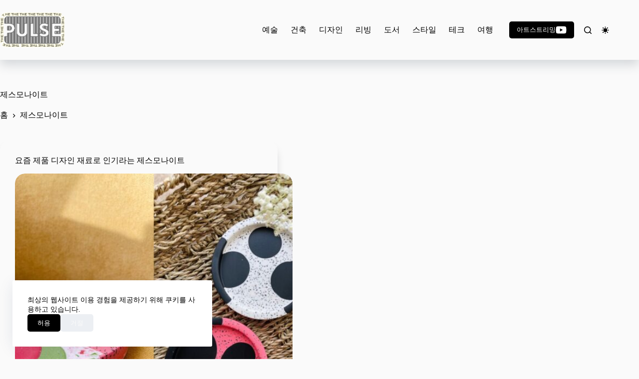

--- FILE ---
content_type: text/html; charset=UTF-8
request_url: https://thepulse.kr/tag/%EC%A0%9C%EC%8A%A4%EB%AA%A8%EB%82%98%EC%9D%B4%ED%8A%B8/
body_size: 19925
content:
<!doctype html>
<html lang="ko-KR" data-color-mode="light">
<head>
	
	<meta charset="UTF-8">
	<meta name="viewport" content="width=device-width, initial-scale=1, maximum-scale=5, viewport-fit=cover">
	<link rel="profile" href="https://gmpg.org/xfn/11">

	<meta name='robots' content='index, follow, max-image-preview:large, max-snippet:-1, max-video-preview:-1' />
	<style>img:is([sizes="auto" i], [sizes^="auto," i]) { contain-intrinsic-size: 3000px 1500px }</style>
	
	<!-- This site is optimized with the Yoast SEO Premium plugin v25.4 (Yoast SEO v25.4) - https://yoast.com/wordpress/plugins/seo/ -->
	<title>제스모나이트 - The Pulse Magazine | 더펄스 매거진</title>
	<link rel="canonical" href="https://thepulse.kr/tag/제스모나이트/" />
	<meta property="og:locale" content="ko_KR" />
	<meta property="og:type" content="article" />
	<meta property="og:title" content="제스모나이트 Archives" />
	<meta property="og:url" content="https://thepulse.kr/tag/제스모나이트/" />
	<meta property="og:site_name" content="The Pulse Magazine | 더펄스 매거진" />
	<meta name="twitter:card" content="summary_large_image" />
	<script type="application/ld+json" class="yoast-schema-graph">{"@context":"https://schema.org","@graph":[{"@type":"CollectionPage","@id":"https://thepulse.kr/tag/%ec%a0%9c%ec%8a%a4%eb%aa%a8%eb%82%98%ec%9d%b4%ed%8a%b8/","url":"https://thepulse.kr/tag/%ec%a0%9c%ec%8a%a4%eb%aa%a8%eb%82%98%ec%9d%b4%ed%8a%b8/","name":"제스모나이트 - The Pulse Magazine | 더펄스 매거진","isPartOf":{"@id":"https://www.thepulse.kr/#website"},"primaryImageOfPage":{"@id":"https://thepulse.kr/tag/%ec%a0%9c%ec%8a%a4%eb%aa%a8%eb%82%98%ec%9d%b4%ed%8a%b8/#primaryimage"},"image":{"@id":"https://thepulse.kr/tag/%ec%a0%9c%ec%8a%a4%eb%aa%a8%eb%82%98%ec%9d%b4%ed%8a%b8/#primaryimage"},"thumbnailUrl":"https://thepulse.kr/wp-content/uploads/2024/04/00-jesmonite.jpg","breadcrumb":{"@id":"https://thepulse.kr/tag/%ec%a0%9c%ec%8a%a4%eb%aa%a8%eb%82%98%ec%9d%b4%ed%8a%b8/#breadcrumb"},"inLanguage":"ko-KR"},{"@type":"ImageObject","inLanguage":"ko-KR","@id":"https://thepulse.kr/tag/%ec%a0%9c%ec%8a%a4%eb%aa%a8%eb%82%98%ec%9d%b4%ed%8a%b8/#primaryimage","url":"https://thepulse.kr/wp-content/uploads/2024/04/00-jesmonite.jpg","contentUrl":"https://thepulse.kr/wp-content/uploads/2024/04/00-jesmonite.jpg","width":1280,"height":850},{"@type":"BreadcrumbList","@id":"https://thepulse.kr/tag/%ec%a0%9c%ec%8a%a4%eb%aa%a8%eb%82%98%ec%9d%b4%ed%8a%b8/#breadcrumb","itemListElement":[{"@type":"ListItem","position":1,"name":"Home","item":"https://thepulse.kr/"},{"@type":"ListItem","position":2,"name":"제스모나이트"}]},{"@type":"WebSite","@id":"https://www.thepulse.kr/#website","url":"https://www.thepulse.kr/","name":"더 펄스 매거진","description":"Your Artful Lifestyle Guide By ARTLAMP","publisher":{"@id":"https://www.thepulse.kr/#organization"},"alternateName":"The Pulse Magazine by ARTLAMP","potentialAction":[{"@type":"SearchAction","target":{"@type":"EntryPoint","urlTemplate":"https://www.thepulse.kr/?s={search_term_string}"},"query-input":{"@type":"PropertyValueSpecification","valueRequired":true,"valueName":"search_term_string"}}],"inLanguage":"ko-KR"},{"@type":"Organization","@id":"https://www.thepulse.kr/#organization","name":"더 펄스 매거진 By ARTLAMP","alternateName":"The Pulse Magazine by ARTLAMP","url":"https://www.thepulse.kr/","logo":{"@type":"ImageObject","inLanguage":"ko-KR","@id":"https://www.thepulse.kr/#/schema/logo/image/","url":"https://mliu1wm3ctti.i.optimole.com/w:572/h:308/q:mauto/process:25072/id:253eb7cccab20f336f938dd59f53f169/https://thepulse.kr/pulse_logo.png","contentUrl":"https://mliu1wm3ctti.i.optimole.com/w:572/h:308/q:mauto/process:25072/id:253eb7cccab20f336f938dd59f53f169/https://thepulse.kr/pulse_logo.png","width":572,"height":308,"caption":"더 펄스 매거진 By ARTLAMP"},"image":{"@id":"https://www.thepulse.kr/#/schema/logo/image/"},"sameAs":["http://instagram.com/artlamp_org/"]}]}</script>
	<!-- / Yoast SEO Premium plugin. -->


<link rel='dns-prefetch' href='//www.googletagmanager.com' />
<link rel='dns-prefetch' href='//fonts.googleapis.com' />
<link rel='dns-prefetch' href='//pagead2.googlesyndication.com' />
<link rel="alternate" type="application/rss+xml" title="The Pulse Magazine | 더펄스 매거진 &raquo; 피드" href="https://thepulse.kr/feed/" />
<link rel="alternate" type="application/rss+xml" title="The Pulse Magazine | 더펄스 매거진 &raquo; 댓글 피드" href="https://thepulse.kr/comments/feed/" />
<link rel="alternate" type="application/rss+xml" title="The Pulse Magazine | 더펄스 매거진 &raquo; 제스모나이트 태그 피드" href="https://thepulse.kr/tag/%ec%a0%9c%ec%8a%a4%eb%aa%a8%eb%82%98%ec%9d%b4%ed%8a%b8/feed/" />

<link rel='stylesheet' id='wp-block-library-css' href='https://thepulse.kr/wp-includes/css/dist/block-library/style.min.css?ver=6.8.3' media='all' />
<style id='global-styles-inline-css'>
:root{--wp--preset--aspect-ratio--square: 1;--wp--preset--aspect-ratio--4-3: 4/3;--wp--preset--aspect-ratio--3-4: 3/4;--wp--preset--aspect-ratio--3-2: 3/2;--wp--preset--aspect-ratio--2-3: 2/3;--wp--preset--aspect-ratio--16-9: 16/9;--wp--preset--aspect-ratio--9-16: 9/16;--wp--preset--color--black: #000000;--wp--preset--color--cyan-bluish-gray: #abb8c3;--wp--preset--color--white: #ffffff;--wp--preset--color--pale-pink: #f78da7;--wp--preset--color--vivid-red: #cf2e2e;--wp--preset--color--luminous-vivid-orange: #ff6900;--wp--preset--color--luminous-vivid-amber: #fcb900;--wp--preset--color--light-green-cyan: #7bdcb5;--wp--preset--color--vivid-green-cyan: #00d084;--wp--preset--color--pale-cyan-blue: #8ed1fc;--wp--preset--color--vivid-cyan-blue: #0693e3;--wp--preset--color--vivid-purple: #9b51e0;--wp--preset--color--palette-color-1: var(--theme-palette-color-1, #000000);--wp--preset--color--palette-color-2: var(--theme-palette-color-2, #ffffff);--wp--preset--color--palette-color-3: var(--theme-palette-color-3, #fafafa);--wp--preset--color--palette-color-4: var(--theme-palette-color-4, #ffffff);--wp--preset--color--palette-color-5: var(--theme-palette-color-5, #ffffff);--wp--preset--color--palette-color-6: var(--theme-palette-color-6, #ffffff);--wp--preset--color--palette-color-7: var(--theme-palette-color-7, #ffffff);--wp--preset--color--palette-color-8: var(--theme-palette-color-8, #ffffff);--wp--preset--gradient--vivid-cyan-blue-to-vivid-purple: linear-gradient(135deg,rgba(6,147,227,1) 0%,rgb(155,81,224) 100%);--wp--preset--gradient--light-green-cyan-to-vivid-green-cyan: linear-gradient(135deg,rgb(122,220,180) 0%,rgb(0,208,130) 100%);--wp--preset--gradient--luminous-vivid-amber-to-luminous-vivid-orange: linear-gradient(135deg,rgba(252,185,0,1) 0%,rgba(255,105,0,1) 100%);--wp--preset--gradient--luminous-vivid-orange-to-vivid-red: linear-gradient(135deg,rgba(255,105,0,1) 0%,rgb(207,46,46) 100%);--wp--preset--gradient--very-light-gray-to-cyan-bluish-gray: linear-gradient(135deg,rgb(238,238,238) 0%,rgb(169,184,195) 100%);--wp--preset--gradient--cool-to-warm-spectrum: linear-gradient(135deg,rgb(74,234,220) 0%,rgb(151,120,209) 20%,rgb(207,42,186) 40%,rgb(238,44,130) 60%,rgb(251,105,98) 80%,rgb(254,248,76) 100%);--wp--preset--gradient--blush-light-purple: linear-gradient(135deg,rgb(255,206,236) 0%,rgb(152,150,240) 100%);--wp--preset--gradient--blush-bordeaux: linear-gradient(135deg,rgb(254,205,165) 0%,rgb(254,45,45) 50%,rgb(107,0,62) 100%);--wp--preset--gradient--luminous-dusk: linear-gradient(135deg,rgb(255,203,112) 0%,rgb(199,81,192) 50%,rgb(65,88,208) 100%);--wp--preset--gradient--pale-ocean: linear-gradient(135deg,rgb(255,245,203) 0%,rgb(182,227,212) 50%,rgb(51,167,181) 100%);--wp--preset--gradient--electric-grass: linear-gradient(135deg,rgb(202,248,128) 0%,rgb(113,206,126) 100%);--wp--preset--gradient--midnight: linear-gradient(135deg,rgb(2,3,129) 0%,rgb(40,116,252) 100%);--wp--preset--gradient--juicy-peach: linear-gradient(to right, #ffecd2 0%, #fcb69f 100%);--wp--preset--gradient--young-passion: linear-gradient(to right, #ff8177 0%, #ff867a 0%, #ff8c7f 21%, #f99185 52%, #cf556c 78%, #b12a5b 100%);--wp--preset--gradient--true-sunset: linear-gradient(to right, #fa709a 0%, #fee140 100%);--wp--preset--gradient--morpheus-den: linear-gradient(to top, #30cfd0 0%, #330867 100%);--wp--preset--gradient--plum-plate: linear-gradient(135deg, #667eea 0%, #764ba2 100%);--wp--preset--gradient--aqua-splash: linear-gradient(15deg, #13547a 0%, #80d0c7 100%);--wp--preset--gradient--love-kiss: linear-gradient(to top, #ff0844 0%, #ffb199 100%);--wp--preset--gradient--new-retrowave: linear-gradient(to top, #3b41c5 0%, #a981bb 49%, #ffc8a9 100%);--wp--preset--gradient--plum-bath: linear-gradient(to top, #cc208e 0%, #6713d2 100%);--wp--preset--gradient--high-flight: linear-gradient(to right, #0acffe 0%, #495aff 100%);--wp--preset--gradient--teen-party: linear-gradient(-225deg, #FF057C 0%, #8D0B93 50%, #321575 100%);--wp--preset--gradient--fabled-sunset: linear-gradient(-225deg, #231557 0%, #44107A 29%, #FF1361 67%, #FFF800 100%);--wp--preset--gradient--arielle-smile: radial-gradient(circle 248px at center, #16d9e3 0%, #30c7ec 47%, #46aef7 100%);--wp--preset--gradient--itmeo-branding: linear-gradient(180deg, #2af598 0%, #009efd 100%);--wp--preset--gradient--deep-blue: linear-gradient(to right, #6a11cb 0%, #2575fc 100%);--wp--preset--gradient--strong-bliss: linear-gradient(to right, #f78ca0 0%, #f9748f 19%, #fd868c 60%, #fe9a8b 100%);--wp--preset--gradient--sweet-period: linear-gradient(to top, #3f51b1 0%, #5a55ae 13%, #7b5fac 25%, #8f6aae 38%, #a86aa4 50%, #cc6b8e 62%, #f18271 75%, #f3a469 87%, #f7c978 100%);--wp--preset--gradient--purple-division: linear-gradient(to top, #7028e4 0%, #e5b2ca 100%);--wp--preset--gradient--cold-evening: linear-gradient(to top, #0c3483 0%, #a2b6df 100%, #6b8cce 100%, #a2b6df 100%);--wp--preset--gradient--mountain-rock: linear-gradient(to right, #868f96 0%, #596164 100%);--wp--preset--gradient--desert-hump: linear-gradient(to top, #c79081 0%, #dfa579 100%);--wp--preset--gradient--ethernal-constance: linear-gradient(to top, #09203f 0%, #537895 100%);--wp--preset--gradient--happy-memories: linear-gradient(-60deg, #ff5858 0%, #f09819 100%);--wp--preset--gradient--grown-early: linear-gradient(to top, #0ba360 0%, #3cba92 100%);--wp--preset--gradient--morning-salad: linear-gradient(-225deg, #B7F8DB 0%, #50A7C2 100%);--wp--preset--gradient--night-call: linear-gradient(-225deg, #AC32E4 0%, #7918F2 48%, #4801FF 100%);--wp--preset--gradient--mind-crawl: linear-gradient(-225deg, #473B7B 0%, #3584A7 51%, #30D2BE 100%);--wp--preset--gradient--angel-care: linear-gradient(-225deg, #FFE29F 0%, #FFA99F 48%, #FF719A 100%);--wp--preset--gradient--juicy-cake: linear-gradient(to top, #e14fad 0%, #f9d423 100%);--wp--preset--gradient--rich-metal: linear-gradient(to right, #d7d2cc 0%, #304352 100%);--wp--preset--gradient--mole-hall: linear-gradient(-20deg, #616161 0%, #9bc5c3 100%);--wp--preset--gradient--cloudy-knoxville: linear-gradient(120deg, #fdfbfb 0%, #ebedee 100%);--wp--preset--gradient--soft-grass: linear-gradient(to top, #c1dfc4 0%, #deecdd 100%);--wp--preset--gradient--saint-petersburg: linear-gradient(135deg, #f5f7fa 0%, #c3cfe2 100%);--wp--preset--gradient--everlasting-sky: linear-gradient(135deg, #fdfcfb 0%, #e2d1c3 100%);--wp--preset--gradient--kind-steel: linear-gradient(-20deg, #e9defa 0%, #fbfcdb 100%);--wp--preset--gradient--over-sun: linear-gradient(60deg, #abecd6 0%, #fbed96 100%);--wp--preset--gradient--premium-white: linear-gradient(to top, #d5d4d0 0%, #d5d4d0 1%, #eeeeec 31%, #efeeec 75%, #e9e9e7 100%);--wp--preset--gradient--clean-mirror: linear-gradient(45deg, #93a5cf 0%, #e4efe9 100%);--wp--preset--gradient--wild-apple: linear-gradient(to top, #d299c2 0%, #fef9d7 100%);--wp--preset--gradient--snow-again: linear-gradient(to top, #e6e9f0 0%, #eef1f5 100%);--wp--preset--gradient--confident-cloud: linear-gradient(to top, #dad4ec 0%, #dad4ec 1%, #f3e7e9 100%);--wp--preset--gradient--glass-water: linear-gradient(to top, #dfe9f3 0%, white 100%);--wp--preset--gradient--perfect-white: linear-gradient(-225deg, #E3FDF5 0%, #FFE6FA 100%);--wp--preset--font-size--small: 13px;--wp--preset--font-size--medium: 20px;--wp--preset--font-size--large: clamp(22px, 1.375rem + ((1vw - 3.2px) * 0.625), 30px);--wp--preset--font-size--x-large: clamp(30px, 1.875rem + ((1vw - 3.2px) * 1.563), 50px);--wp--preset--font-size--xx-large: clamp(45px, 2.813rem + ((1vw - 3.2px) * 2.734), 80px);--wp--preset--spacing--20: 0.44rem;--wp--preset--spacing--30: 0.67rem;--wp--preset--spacing--40: 1rem;--wp--preset--spacing--50: 1.5rem;--wp--preset--spacing--60: 2.25rem;--wp--preset--spacing--70: 3.38rem;--wp--preset--spacing--80: 5.06rem;--wp--preset--shadow--natural: 6px 6px 9px rgba(0, 0, 0, 0.2);--wp--preset--shadow--deep: 12px 12px 50px rgba(0, 0, 0, 0.4);--wp--preset--shadow--sharp: 6px 6px 0px rgba(0, 0, 0, 0.2);--wp--preset--shadow--outlined: 6px 6px 0px -3px rgba(255, 255, 255, 1), 6px 6px rgba(0, 0, 0, 1);--wp--preset--shadow--crisp: 6px 6px 0px rgba(0, 0, 0, 1);}:root { --wp--style--global--content-size: var(--theme-block-max-width);--wp--style--global--wide-size: var(--theme-block-wide-max-width); }:where(body) { margin: 0; }.wp-site-blocks > .alignleft { float: left; margin-right: 2em; }.wp-site-blocks > .alignright { float: right; margin-left: 2em; }.wp-site-blocks > .aligncenter { justify-content: center; margin-left: auto; margin-right: auto; }:where(.wp-site-blocks) > * { margin-block-start: var(--theme-content-spacing); margin-block-end: 0; }:where(.wp-site-blocks) > :first-child { margin-block-start: 0; }:where(.wp-site-blocks) > :last-child { margin-block-end: 0; }:root { --wp--style--block-gap: var(--theme-content-spacing); }:root :where(.is-layout-flow) > :first-child{margin-block-start: 0;}:root :where(.is-layout-flow) > :last-child{margin-block-end: 0;}:root :where(.is-layout-flow) > *{margin-block-start: var(--theme-content-spacing);margin-block-end: 0;}:root :where(.is-layout-constrained) > :first-child{margin-block-start: 0;}:root :where(.is-layout-constrained) > :last-child{margin-block-end: 0;}:root :where(.is-layout-constrained) > *{margin-block-start: var(--theme-content-spacing);margin-block-end: 0;}:root :where(.is-layout-flex){gap: var(--theme-content-spacing);}:root :where(.is-layout-grid){gap: var(--theme-content-spacing);}.is-layout-flow > .alignleft{float: left;margin-inline-start: 0;margin-inline-end: 2em;}.is-layout-flow > .alignright{float: right;margin-inline-start: 2em;margin-inline-end: 0;}.is-layout-flow > .aligncenter{margin-left: auto !important;margin-right: auto !important;}.is-layout-constrained > .alignleft{float: left;margin-inline-start: 0;margin-inline-end: 2em;}.is-layout-constrained > .alignright{float: right;margin-inline-start: 2em;margin-inline-end: 0;}.is-layout-constrained > .aligncenter{margin-left: auto !important;margin-right: auto !important;}.is-layout-constrained > :where(:not(.alignleft):not(.alignright):not(.alignfull)){max-width: var(--wp--style--global--content-size);margin-left: auto !important;margin-right: auto !important;}.is-layout-constrained > .alignwide{max-width: var(--wp--style--global--wide-size);}body .is-layout-flex{display: flex;}.is-layout-flex{flex-wrap: wrap;align-items: center;}.is-layout-flex > :is(*, div){margin: 0;}body .is-layout-grid{display: grid;}.is-layout-grid > :is(*, div){margin: 0;}body{padding-top: 0px;padding-right: 0px;padding-bottom: 0px;padding-left: 0px;}.has-black-color{color: var(--wp--preset--color--black) !important;}.has-cyan-bluish-gray-color{color: var(--wp--preset--color--cyan-bluish-gray) !important;}.has-white-color{color: var(--wp--preset--color--white) !important;}.has-pale-pink-color{color: var(--wp--preset--color--pale-pink) !important;}.has-vivid-red-color{color: var(--wp--preset--color--vivid-red) !important;}.has-luminous-vivid-orange-color{color: var(--wp--preset--color--luminous-vivid-orange) !important;}.has-luminous-vivid-amber-color{color: var(--wp--preset--color--luminous-vivid-amber) !important;}.has-light-green-cyan-color{color: var(--wp--preset--color--light-green-cyan) !important;}.has-vivid-green-cyan-color{color: var(--wp--preset--color--vivid-green-cyan) !important;}.has-pale-cyan-blue-color{color: var(--wp--preset--color--pale-cyan-blue) !important;}.has-vivid-cyan-blue-color{color: var(--wp--preset--color--vivid-cyan-blue) !important;}.has-vivid-purple-color{color: var(--wp--preset--color--vivid-purple) !important;}.has-palette-color-1-color{color: var(--wp--preset--color--palette-color-1) !important;}.has-palette-color-2-color{color: var(--wp--preset--color--palette-color-2) !important;}.has-palette-color-3-color{color: var(--wp--preset--color--palette-color-3) !important;}.has-palette-color-4-color{color: var(--wp--preset--color--palette-color-4) !important;}.has-palette-color-5-color{color: var(--wp--preset--color--palette-color-5) !important;}.has-palette-color-6-color{color: var(--wp--preset--color--palette-color-6) !important;}.has-palette-color-7-color{color: var(--wp--preset--color--palette-color-7) !important;}.has-palette-color-8-color{color: var(--wp--preset--color--palette-color-8) !important;}.has-black-background-color{background-color: var(--wp--preset--color--black) !important;}.has-cyan-bluish-gray-background-color{background-color: var(--wp--preset--color--cyan-bluish-gray) !important;}.has-white-background-color{background-color: var(--wp--preset--color--white) !important;}.has-pale-pink-background-color{background-color: var(--wp--preset--color--pale-pink) !important;}.has-vivid-red-background-color{background-color: var(--wp--preset--color--vivid-red) !important;}.has-luminous-vivid-orange-background-color{background-color: var(--wp--preset--color--luminous-vivid-orange) !important;}.has-luminous-vivid-amber-background-color{background-color: var(--wp--preset--color--luminous-vivid-amber) !important;}.has-light-green-cyan-background-color{background-color: var(--wp--preset--color--light-green-cyan) !important;}.has-vivid-green-cyan-background-color{background-color: var(--wp--preset--color--vivid-green-cyan) !important;}.has-pale-cyan-blue-background-color{background-color: var(--wp--preset--color--pale-cyan-blue) !important;}.has-vivid-cyan-blue-background-color{background-color: var(--wp--preset--color--vivid-cyan-blue) !important;}.has-vivid-purple-background-color{background-color: var(--wp--preset--color--vivid-purple) !important;}.has-palette-color-1-background-color{background-color: var(--wp--preset--color--palette-color-1) !important;}.has-palette-color-2-background-color{background-color: var(--wp--preset--color--palette-color-2) !important;}.has-palette-color-3-background-color{background-color: var(--wp--preset--color--palette-color-3) !important;}.has-palette-color-4-background-color{background-color: var(--wp--preset--color--palette-color-4) !important;}.has-palette-color-5-background-color{background-color: var(--wp--preset--color--palette-color-5) !important;}.has-palette-color-6-background-color{background-color: var(--wp--preset--color--palette-color-6) !important;}.has-palette-color-7-background-color{background-color: var(--wp--preset--color--palette-color-7) !important;}.has-palette-color-8-background-color{background-color: var(--wp--preset--color--palette-color-8) !important;}.has-black-border-color{border-color: var(--wp--preset--color--black) !important;}.has-cyan-bluish-gray-border-color{border-color: var(--wp--preset--color--cyan-bluish-gray) !important;}.has-white-border-color{border-color: var(--wp--preset--color--white) !important;}.has-pale-pink-border-color{border-color: var(--wp--preset--color--pale-pink) !important;}.has-vivid-red-border-color{border-color: var(--wp--preset--color--vivid-red) !important;}.has-luminous-vivid-orange-border-color{border-color: var(--wp--preset--color--luminous-vivid-orange) !important;}.has-luminous-vivid-amber-border-color{border-color: var(--wp--preset--color--luminous-vivid-amber) !important;}.has-light-green-cyan-border-color{border-color: var(--wp--preset--color--light-green-cyan) !important;}.has-vivid-green-cyan-border-color{border-color: var(--wp--preset--color--vivid-green-cyan) !important;}.has-pale-cyan-blue-border-color{border-color: var(--wp--preset--color--pale-cyan-blue) !important;}.has-vivid-cyan-blue-border-color{border-color: var(--wp--preset--color--vivid-cyan-blue) !important;}.has-vivid-purple-border-color{border-color: var(--wp--preset--color--vivid-purple) !important;}.has-palette-color-1-border-color{border-color: var(--wp--preset--color--palette-color-1) !important;}.has-palette-color-2-border-color{border-color: var(--wp--preset--color--palette-color-2) !important;}.has-palette-color-3-border-color{border-color: var(--wp--preset--color--palette-color-3) !important;}.has-palette-color-4-border-color{border-color: var(--wp--preset--color--palette-color-4) !important;}.has-palette-color-5-border-color{border-color: var(--wp--preset--color--palette-color-5) !important;}.has-palette-color-6-border-color{border-color: var(--wp--preset--color--palette-color-6) !important;}.has-palette-color-7-border-color{border-color: var(--wp--preset--color--palette-color-7) !important;}.has-palette-color-8-border-color{border-color: var(--wp--preset--color--palette-color-8) !important;}.has-vivid-cyan-blue-to-vivid-purple-gradient-background{background: var(--wp--preset--gradient--vivid-cyan-blue-to-vivid-purple) !important;}.has-light-green-cyan-to-vivid-green-cyan-gradient-background{background: var(--wp--preset--gradient--light-green-cyan-to-vivid-green-cyan) !important;}.has-luminous-vivid-amber-to-luminous-vivid-orange-gradient-background{background: var(--wp--preset--gradient--luminous-vivid-amber-to-luminous-vivid-orange) !important;}.has-luminous-vivid-orange-to-vivid-red-gradient-background{background: var(--wp--preset--gradient--luminous-vivid-orange-to-vivid-red) !important;}.has-very-light-gray-to-cyan-bluish-gray-gradient-background{background: var(--wp--preset--gradient--very-light-gray-to-cyan-bluish-gray) !important;}.has-cool-to-warm-spectrum-gradient-background{background: var(--wp--preset--gradient--cool-to-warm-spectrum) !important;}.has-blush-light-purple-gradient-background{background: var(--wp--preset--gradient--blush-light-purple) !important;}.has-blush-bordeaux-gradient-background{background: var(--wp--preset--gradient--blush-bordeaux) !important;}.has-luminous-dusk-gradient-background{background: var(--wp--preset--gradient--luminous-dusk) !important;}.has-pale-ocean-gradient-background{background: var(--wp--preset--gradient--pale-ocean) !important;}.has-electric-grass-gradient-background{background: var(--wp--preset--gradient--electric-grass) !important;}.has-midnight-gradient-background{background: var(--wp--preset--gradient--midnight) !important;}.has-juicy-peach-gradient-background{background: var(--wp--preset--gradient--juicy-peach) !important;}.has-young-passion-gradient-background{background: var(--wp--preset--gradient--young-passion) !important;}.has-true-sunset-gradient-background{background: var(--wp--preset--gradient--true-sunset) !important;}.has-morpheus-den-gradient-background{background: var(--wp--preset--gradient--morpheus-den) !important;}.has-plum-plate-gradient-background{background: var(--wp--preset--gradient--plum-plate) !important;}.has-aqua-splash-gradient-background{background: var(--wp--preset--gradient--aqua-splash) !important;}.has-love-kiss-gradient-background{background: var(--wp--preset--gradient--love-kiss) !important;}.has-new-retrowave-gradient-background{background: var(--wp--preset--gradient--new-retrowave) !important;}.has-plum-bath-gradient-background{background: var(--wp--preset--gradient--plum-bath) !important;}.has-high-flight-gradient-background{background: var(--wp--preset--gradient--high-flight) !important;}.has-teen-party-gradient-background{background: var(--wp--preset--gradient--teen-party) !important;}.has-fabled-sunset-gradient-background{background: var(--wp--preset--gradient--fabled-sunset) !important;}.has-arielle-smile-gradient-background{background: var(--wp--preset--gradient--arielle-smile) !important;}.has-itmeo-branding-gradient-background{background: var(--wp--preset--gradient--itmeo-branding) !important;}.has-deep-blue-gradient-background{background: var(--wp--preset--gradient--deep-blue) !important;}.has-strong-bliss-gradient-background{background: var(--wp--preset--gradient--strong-bliss) !important;}.has-sweet-period-gradient-background{background: var(--wp--preset--gradient--sweet-period) !important;}.has-purple-division-gradient-background{background: var(--wp--preset--gradient--purple-division) !important;}.has-cold-evening-gradient-background{background: var(--wp--preset--gradient--cold-evening) !important;}.has-mountain-rock-gradient-background{background: var(--wp--preset--gradient--mountain-rock) !important;}.has-desert-hump-gradient-background{background: var(--wp--preset--gradient--desert-hump) !important;}.has-ethernal-constance-gradient-background{background: var(--wp--preset--gradient--ethernal-constance) !important;}.has-happy-memories-gradient-background{background: var(--wp--preset--gradient--happy-memories) !important;}.has-grown-early-gradient-background{background: var(--wp--preset--gradient--grown-early) !important;}.has-morning-salad-gradient-background{background: var(--wp--preset--gradient--morning-salad) !important;}.has-night-call-gradient-background{background: var(--wp--preset--gradient--night-call) !important;}.has-mind-crawl-gradient-background{background: var(--wp--preset--gradient--mind-crawl) !important;}.has-angel-care-gradient-background{background: var(--wp--preset--gradient--angel-care) !important;}.has-juicy-cake-gradient-background{background: var(--wp--preset--gradient--juicy-cake) !important;}.has-rich-metal-gradient-background{background: var(--wp--preset--gradient--rich-metal) !important;}.has-mole-hall-gradient-background{background: var(--wp--preset--gradient--mole-hall) !important;}.has-cloudy-knoxville-gradient-background{background: var(--wp--preset--gradient--cloudy-knoxville) !important;}.has-soft-grass-gradient-background{background: var(--wp--preset--gradient--soft-grass) !important;}.has-saint-petersburg-gradient-background{background: var(--wp--preset--gradient--saint-petersburg) !important;}.has-everlasting-sky-gradient-background{background: var(--wp--preset--gradient--everlasting-sky) !important;}.has-kind-steel-gradient-background{background: var(--wp--preset--gradient--kind-steel) !important;}.has-over-sun-gradient-background{background: var(--wp--preset--gradient--over-sun) !important;}.has-premium-white-gradient-background{background: var(--wp--preset--gradient--premium-white) !important;}.has-clean-mirror-gradient-background{background: var(--wp--preset--gradient--clean-mirror) !important;}.has-wild-apple-gradient-background{background: var(--wp--preset--gradient--wild-apple) !important;}.has-snow-again-gradient-background{background: var(--wp--preset--gradient--snow-again) !important;}.has-confident-cloud-gradient-background{background: var(--wp--preset--gradient--confident-cloud) !important;}.has-glass-water-gradient-background{background: var(--wp--preset--gradient--glass-water) !important;}.has-perfect-white-gradient-background{background: var(--wp--preset--gradient--perfect-white) !important;}.has-small-font-size{font-size: var(--wp--preset--font-size--small) !important;}.has-medium-font-size{font-size: var(--wp--preset--font-size--medium) !important;}.has-large-font-size{font-size: var(--wp--preset--font-size--large) !important;}.has-x-large-font-size{font-size: var(--wp--preset--font-size--x-large) !important;}.has-xx-large-font-size{font-size: var(--wp--preset--font-size--xx-large) !important;}
:root :where(.wp-block-pullquote){font-size: clamp(0.984em, 0.984rem + ((1vw - 0.2em) * 0.645), 1.5em);line-height: 1.6;}
</style>
<link rel='stylesheet' id='blocksy-fonts-font-source-google-css' href='https://fonts.googleapis.com/css2?family=Karla:wght@400;500;600;700&#038;display=swap' media='all' />
<link rel='stylesheet' id='ct-main-styles-css' href='https://thepulse.kr/wp-content/themes/blocksy/static/bundle/main.min.css?ver=2.1.8' media='all' />
<link rel='stylesheet' id='ct-page-title-styles-css' href='https://thepulse.kr/wp-content/themes/blocksy/static/bundle/page-title.min.css?ver=2.1.8' media='all' />
<link rel='stylesheet' id='ct-stackable-styles-css' href='https://thepulse.kr/wp-content/themes/blocksy/static/bundle/stackable.min.css?ver=2.1.8' media='all' />
<link rel='stylesheet' id='blocksy-ext-color-mode-switcher-styles-css' href='https://thepulse.kr/wp-content/plugins/blocksy-companion-pro/framework/premium/extensions/color-mode-switch/static/bundle/main.min.css?ver=2.1.2' media='all' />
<link rel='stylesheet' id='blocksy-ext-post-types-extra-styles-css' href='https://thepulse.kr/wp-content/plugins/blocksy-companion-pro/framework/premium/extensions/post-types-extra/static/bundle/main.min.css?ver=2.1.2' media='all' />

<!-- 사이트 킷에서 추가한 구글 태그(gtag.js) 스니펫 -->

<!-- 사이트 킷에 의해 추가된 구글 애널리틱스 스니펫 -->
<script src="https://www.googletagmanager.com/gtag/js?id=GT-PL9Q9D75" id="google_gtagjs-js" async></script>
<script id="google_gtagjs-js-after">
window.dataLayer = window.dataLayer || [];function gtag(){dataLayer.push(arguments);}
gtag("set","linker",{"domains":["thepulse.kr"]});
gtag("js", new Date());
gtag("set", "developer_id.dZTNiMT", true);
gtag("config", "GT-PL9Q9D75");
</script>

<!-- 사이트 킷에서 추가한 구글 태그(gtag.js) 스니펫 종료 -->
<link rel="https://api.w.org/" href="https://thepulse.kr/wp-json/" /><link rel="alternate" title="JSON" type="application/json" href="https://thepulse.kr/wp-json/wp/v2/tags/320" /><link rel="EditURI" type="application/rsd+xml" title="RSD" href="https://thepulse.kr/xmlrpc.php?rsd" />
<meta name="generator" content="WordPress 6.8.3" />
<meta name="generator" content="Site Kit by Google 1.156.0" /><noscript><link rel='stylesheet' href='https://thepulse.kr/wp-content/themes/blocksy/static/bundle/no-scripts.min.css' type='text/css'></noscript>
<style id="ct-main-styles-inline-css">@media (prefers-color-scheme:dark) { :root[data-color-mode*="os-default"] {--theme-palette-color-1:#BFBFBF;--theme-palette-color-2:#ffffff;--theme-palette-color-3:#000000;--theme-palette-color-4:#000000;--theme-palette-color-5:#ffffff;--theme-palette-color-6:#ffffff;--theme-palette-color-7:#ffffff;--theme-palette-color-8:#ffffff;}} [data-header*="type-1"] .ct-header [data-id="button"] {--theme-icon-size:22px;--theme-button-background-initial-color:var(--theme-palette-color-1);--theme-button-background-hover-color:var(--theme-palette-color-1);} [data-header*="type-1"] .ct-header [data-id="button"] .ct-button {--theme-button-text-initial-color:var(--theme-palette-color-2);--theme-button-text-hover-color:var(--theme-palette-color-2);} [data-header*="type-1"] .ct-header [data-id="button"] .ct-button-ghost {--theme-button-text-initial-color:var(--theme-button-background-initial-color);--theme-button-text-hover-color:#ffffff;} [data-header*="type-1"] .ct-header [data-id="logo"] .site-logo-container {--logo-max-height:70px;} [data-header*="type-1"] .ct-header [data-id="logo"] .site-title {--theme-font-weight:700;--theme-font-style:normal;--theme-font-size:25px;--theme-line-height:1.5;--theme-link-initial-color:var(--theme-palette-color-4);} [data-header*="type-1"] .ct-header [data-id="menu"] > ul > li > a {--theme-font-weight:700;--theme-font-style:normal;--theme-text-transform:uppercase;--theme-font-size:16px;--theme-line-height:1.3;--theme-link-initial-color:var(--theme-palette-color-1);--theme-link-hover-color:var(--theme-palette-color-1);} [data-header*="type-1"] .ct-header [data-id="menu"] .sub-menu .ct-menu-link {--theme-link-initial-color:var(--theme-palette-color-1);--theme-link-hover-color:var(--theme-palette-color-1);--theme-link-active-color:var(--theme-palette-color-1);--theme-font-weight:500;--theme-font-style:normal;--theme-font-size:12px;} [data-header*="type-1"] .ct-header [data-id="menu"] .sub-menu {--dropdown-divider:1px dashed rgba(255, 255, 255, 0.1);--theme-box-shadow:0px 10px 20px rgba(41, 51, 61, 0.1);--theme-border-radius:0px 0px 2px 2px;} [data-header*="type-1"] .ct-header [data-row*="middle"] {--height:120px;background-color:var(--theme-palette-color-3);background-image:none;--theme-border-top:none;--theme-border-bottom:none;--theme-box-shadow:0px 10px 20px rgba(43, 61, 79, 0.18);--row-border-radius:20px;} [data-header*="type-1"] .ct-header [data-row*="middle"] > div {--theme-border-top:none;--theme-border-bottom:none;} [data-header*="type-1"] [data-id="mobile-menu"] {--theme-font-weight:700;--theme-font-style:normal;--theme-font-size:20px;--theme-link-initial-color:var(--theme-palette-color-2);--theme-link-hover-color:var(--theme-palette-color-2);--theme-link-active-color:var(--theme-palette-color-2);--mobile-menu-divider:none;} [data-header*="type-1"] #offcanvas {background-color:rgba(18, 21, 25, 0.98);--panel-content-height:100%;} [data-header*="type-1"] #offcanvas .ct-toggle-close {--theme-icon-size:22px;} [data-header*="type-1"] [data-id="search"] {--theme-icon-color:var(--theme-palette-color-1);--theme-icon-hover-color:var(--theme-palette-color-1);} [data-header*="type-1"] [data-id="search"] .ct-label {--theme-font-weight:600;--theme-font-style:normal;--theme-text-transform:uppercase;--theme-font-size:12px;} [data-header*="type-1"] #search-modal .ct-search-results {--theme-font-weight:500;--theme-font-style:normal;--theme-font-size:14px;--theme-line-height:1.4;} [data-header*="type-1"] #search-modal .ct-search-form {--theme-link-initial-color:#ffffff;--theme-form-text-initial-color:#ffffff;--theme-form-text-focus-color:#ffffff;--theme-form-field-border-initial-color:rgba(255, 255, 255, 0.2);--theme-button-text-initial-color:rgba(255, 255, 255, 0.7);--theme-button-text-hover-color:#ffffff;--theme-button-background-initial-color:var(--theme-palette-color-1);--theme-button-background-hover-color:var(--theme-palette-color-1);} [data-header*="type-1"] #search-modal {background-color:rgba(18, 21, 25, 0.98);} [data-header*="type-1"] [data-id="trigger"] {--theme-icon-size:18px;--toggle-button-radius:3px;} [data-header*="type-1"] [data-id="trigger"]:not([data-design="simple"]) {--toggle-button-padding:10px;} [data-header*="type-1"] [data-id="trigger"] .ct-label {--theme-font-weight:600;--theme-font-style:normal;--theme-text-transform:uppercase;--theme-font-size:12px;}:root[data-color-mode*="dark"] {--theme-palette-color-1:#BFBFBF;--theme-palette-color-2:#ffffff;--theme-palette-color-3:#000000;--theme-palette-color-4:#000000;--theme-palette-color-5:#ffffff;--theme-palette-color-6:#ffffff;--theme-palette-color-7:#ffffff;--theme-palette-color-8:#ffffff;} [data-header*="type-1"] .ct-color-switch .ct-label {--theme-font-weight:600;--theme-font-style:normal;--theme-text-transform:uppercase;--theme-font-size:12px;} [data-header*="type-1"] [data-id="color-mode-switcher"] {--theme-icon-color:var(--theme-palette-color-1);--theme-icon-hover-color:var(--theme-palette-color-1);} [data-header*="type-1"] {--header-height:120px;} [data-header*="type-1"] .ct-header {background-image:none;} [data-footer*="type-1"] .ct-footer [data-row*="bottom"] > div {--container-spacing:90px;--theme-border:none;--theme-border-top:none;--theme-border-bottom:none;--grid-template-columns:repeat(2, 1fr);} [data-footer*="type-1"] .ct-footer [data-row*="bottom"] .widget-title {--theme-font-size:16px;} [data-footer*="type-1"] .ct-footer [data-row*="bottom"] {--theme-border-top:none;--theme-border-bottom:none;background-color:var(--theme-palette-color-4);} [data-footer*="type-1"] [data-id="copyright"] {--theme-font-weight:400;--theme-font-style:normal;--theme-font-size:15px;--theme-line-height:1.3;} [data-footer*="type-1"] [data-column="copyright"] {--horizontal-alignment:left;} [data-footer*="type-1"] [data-id="socials"].ct-footer-socials {--theme-icon-size:15px;--items-spacing:15px;} [data-footer*="type-1"] [data-column="socials"] {--horizontal-alignment:flex-end;} [data-footer*="type-1"] [data-id="socials"].ct-footer-socials .ct-label {--theme-font-weight:600;--theme-font-style:normal;--theme-text-transform:uppercase;--theme-font-size:12px;--visibility:none;} [data-footer*="type-1"] [data-id="socials"].ct-footer-socials [data-color="custom"] {--theme-icon-hover-color:var(--theme-palette-color-1);--background-color:rgba(218, 222, 228, 0.3);--background-hover-color:var(--theme-palette-color-1);} [data-footer*="type-1"][data-footer*="reveal"] .site-main {--footer-box-shadow:0px 30px 50px rgba(0, 0, 0, 0.1);} [data-footer*="type-1"] .ct-footer {background-color:var(--theme-palette-color-3);} [data-footer*="type-1"] footer.ct-container {--footer-container-bottom-offset:50px;--footer-container-padding:0px 35px;}:root {--theme-font-family:Karla, Sans-Serif;--theme-font-weight:400;--theme-font-style:normal;--theme-text-transform:none;--theme-text-decoration:none;--theme-font-size:18px;--theme-line-height:1.65;--theme-letter-spacing:0em;--theme-button-font-weight:500;--theme-button-font-style:normal;--theme-button-font-size:15px;--has-classic-forms:var(--true);--has-modern-forms:var(--false);--theme-form-field-border-initial-color:var(--theme-border-color);--theme-form-field-border-focus-color:var(--theme-palette-color-1);--theme-form-selection-field-initial-color:var(--theme-border-color);--theme-form-selection-field-active-color:var(--theme-palette-color-1);--theme-palette-color-1:#000000;--theme-palette-color-2:#ffffff;--theme-palette-color-3:#fafafa;--theme-palette-color-4:#ffffff;--theme-palette-color-5:#ffffff;--theme-palette-color-6:#ffffff;--theme-palette-color-7:#ffffff;--theme-palette-color-8:#ffffff;--theme-text-color:var(--theme-palette-color-1);--theme-link-initial-color:var(--theme-palette-color-1);--theme-link-hover-color:var(--theme-palette-color-1);--theme-selection-text-color:#feda00;--theme-selection-background-color:#000000;--theme-border-color:var(--theme-palette-color-5);--theme-headings-color:var(--theme-palette-color-1);--theme-heading-1-color:var(--theme-palette-color-1);--theme-heading-2-color:var(--theme-palette-color-1);--theme-heading-3-color:var(--theme-palette-color-1);--theme-heading-4-color:var(--theme-palette-color-1);--theme-heading-5-color:var(--theme-palette-color-1);--theme-heading-6-color:var(--theme-palette-color-1);--theme-content-spacing:1.5em;--theme-button-min-height:40px;--theme-button-shadow:none;--theme-button-transform:none;--theme-button-text-initial-color:#ffffff;--theme-button-text-hover-color:#ffffff;--theme-button-background-initial-color:var(--theme-palette-color-1);--theme-button-background-hover-color:var(--theme-palette-color-2);--theme-button-border:none;--theme-button-border-radius:5px;--theme-button-padding:5px 20px;--theme-normal-container-max-width:1290px;--theme-content-vertical-spacing:60px;--theme-container-edge-spacing:90vw;--theme-narrow-container-max-width:750px;--theme-wide-offset:130px;}h1 {--theme-font-weight:700;--theme-font-style:normal;--theme-font-size:40px;--theme-line-height:1.5;}h2 {--theme-font-weight:700;--theme-font-style:normal;--theme-font-size:35px;--theme-line-height:1.5;}h3 {--theme-font-weight:700;--theme-font-style:normal;--theme-font-size:30px;--theme-line-height:1.5;}h4 {--theme-font-weight:700;--theme-font-style:normal;--theme-font-size:25px;--theme-line-height:1.5;}h5 {--theme-font-weight:700;--theme-font-style:normal;--theme-font-size:20px;--theme-line-height:1.5;}h6 {--theme-font-weight:700;--theme-font-style:normal;--theme-font-size:16px;--theme-line-height:1.5;}.wp-block-pullquote {--theme-font-family:Georgia;--theme-font-weight:600;--theme-font-style:normal;--theme-font-size:25px;}pre, code, samp, kbd {--theme-font-family:monospace;--theme-font-weight:400;--theme-font-style:normal;--theme-font-size:16px;}figcaption {--theme-font-size:14px;}.ct-sidebar .widget-title {--theme-font-size:20px;}.ct-breadcrumbs {--theme-font-weight:600;--theme-font-style:normal;--theme-text-transform:uppercase;--theme-font-size:12px;}body {background-color:var(--theme-palette-color-3);background-image:none;} [data-prefix="single_blog_post"] .entry-header .page-title {--theme-font-size:30px;} [data-prefix="single_blog_post"] .entry-header .entry-meta {--theme-font-weight:600;--theme-font-style:normal;--theme-text-transform:uppercase;--theme-font-size:12px;--theme-line-height:1.3;} [data-prefix="categories"] .entry-header .page-title {--theme-font-size:30px;--theme-heading-color:var(--theme-palette-color-1);} [data-prefix="categories"] .entry-header .entry-meta {--theme-font-weight:600;--theme-font-style:normal;--theme-text-transform:uppercase;--theme-font-size:12px;--theme-line-height:1.3;} [data-prefix="categories"] .entry-header .page-description {--theme-text-color:var(--theme-palette-color-1);} [data-prefix="search"] .entry-header .page-title {--theme-font-size:30px;} [data-prefix="search"] .entry-header .entry-meta {--theme-font-weight:600;--theme-font-style:normal;--theme-text-transform:uppercase;--theme-font-size:12px;--theme-line-height:1.3;} [data-prefix="author"] .entry-header .page-title {--theme-font-size:30px;} [data-prefix="author"] .entry-header .entry-meta {--theme-font-weight:600;--theme-font-style:normal;--theme-text-transform:uppercase;--theme-font-size:12px;--theme-line-height:1.3;} [data-prefix="author"] .hero-section[data-type="type-2"] {background-color:var(--theme-palette-color-6);background-image:none;--container-padding:50px 0px;} [data-prefix="blog"] [data-pagination="load_more"] {--theme-button-background-initial-color:var(--theme-palette-color-1);--theme-button-background-hover-color:var(--theme-palette-color-1);} [data-prefix="categories"] [data-pagination="load_more"] {--theme-button-background-initial-color:var(--theme-palette-color-1);--theme-button-background-hover-color:var(--theme-palette-color-1);} [data-prefix="author"] [data-pagination="load_more"] {--theme-button-background-initial-color:var(--theme-palette-color-1);--theme-button-background-hover-color:var(--theme-palette-color-1);} [data-prefix="blog"] .entry-card .entry-title {--theme-font-size:20px;--theme-line-height:1.3;} [data-prefix="blog"] .entry-card .entry-meta {--theme-font-weight:600;--theme-font-style:normal;--theme-text-transform:uppercase;--theme-font-size:12px;} [data-prefix="blog"] .entry-card {background-color:var(--theme-palette-color-8);--theme-border-radius:20px;--theme-box-shadow:0px 12px 18px -6px rgba(16, 20, 23, 0.27);} [data-prefix="blog"] [data-archive="default"] .card-content .ct-media-container {--card-element-spacing:30px;} [data-prefix="categories"] .entry-card .entry-title {--theme-font-size:20px;--theme-line-height:1.3;--theme-heading-color:var(--theme-palette-color-1);--theme-link-hover-color:var(--theme-palette-color-1);} [data-prefix="categories"] .entry-excerpt {--theme-text-color:var(--theme-palette-color-1);} [data-prefix="categories"] .entry-card .entry-meta {--theme-font-weight:600;--theme-font-style:normal;--theme-text-transform:uppercase;--theme-font-size:12px;} [data-prefix="categories"] .entry-card {background-color:var(--theme-palette-color-3);--theme-border-radius:20px;--theme-box-shadow:0px 12px 18px -6px rgba(16, 20, 23, 0.27);} [data-prefix="categories"] [data-archive="default"] .card-content .ct-media-container {--card-element-spacing:30px;} [data-prefix="categories"] .entries {--grid-columns-gap:40px;} [data-prefix="author"] .entries {--grid-template-columns:repeat(3, minmax(0, 1fr));} [data-prefix="author"] .entry-card .entry-title {--theme-font-size:20px;--theme-line-height:1.3;} [data-prefix="author"] .entry-card .entry-meta {--theme-font-weight:600;--theme-font-style:normal;--theme-text-transform:uppercase;--theme-font-size:12px;} [data-prefix="author"] .entry-card {background-color:var(--theme-palette-color-8);--theme-box-shadow:0px 12px 18px -6px rgba(34, 56, 101, 0.04);} [data-prefix="author"] [data-archive="default"] .card-content .entry-meta[data-id="meta_1"] {--card-element-spacing:15px;} [data-prefix="author"] [data-archive="default"] .card-content .ct-media-container {--card-element-spacing:30px;} [data-prefix="author"] [data-archive="default"] .card-content .entry-meta[data-id="meta_2"] {--card-element-spacing:15px;} [data-prefix="search"] .entries {--grid-template-columns:repeat(3, minmax(0, 1fr));} [data-prefix="search"] .entry-card .entry-title {--theme-font-size:20px;--theme-line-height:1.3;} [data-prefix="search"] .entry-card .entry-meta {--theme-font-weight:600;--theme-font-style:normal;--theme-text-transform:uppercase;--theme-font-size:12px;} [data-prefix="search"] .entry-card {background-color:var(--theme-palette-color-8);--theme-box-shadow:0px 12px 18px -6px rgba(34, 56, 101, 0.04);} [data-prefix="search"] [data-archive="default"] .card-content .entry-meta[data-id="meta_1"] {--card-element-spacing:15px;} [data-prefix="search"] [data-archive="default"] .card-content .ct-media-container {--card-element-spacing:30px;} [data-prefix="search"] [data-archive="default"] .card-content .entry-meta[data-id="meta_2"] {--card-element-spacing:15px;}form textarea {--theme-form-field-height:170px;}.ct-sidebar {--theme-link-initial-color:var(--theme-text-color);}aside[data-type="type-3"] {--theme-border:1px solid rgba(224, 229, 235, 0.8);}.ct-back-to-top {--theme-icon-color:var(--theme-palette-color-2);--theme-icon-hover-color:var(--theme-palette-color-2);--top-button-background-color:var(--theme-palette-color-1);--top-button-background-hover-color:var(--theme-palette-color-1);--theme-border-radius:5px;--theme-box-shadow:0px 5px 20px rgba(0, 0, 0, 0.2);} [data-prefix="single_blog_post"] .ct-share-box {--theme-icon-size:16px;} [data-prefix="single_blog_post"] .ct-share-box .ct-module-title {--theme-font-weight:600;--theme-font-style:normal;--theme-font-size:14px;--theme-heading-color:var(--theme-palette-color-1);} [data-prefix="single_blog_post"] .ct-share-box[data-type="type-1"] {--theme-icon-color:var(--theme-palette-color-1);--theme-icon-hover-color:var(--theme-palette-color-1);--theme-border:1px solid var(--theme-palette-color-1);} [data-prefix="single_blog_post"] .author-box .author-box-name {--theme-heading-color:var(--theme-palette-color-1);} [data-prefix="single_blog_post"] .author-box .author-box-bio {--theme-text-color:var(--theme-palette-color-1);--theme-link-initial-color:var(--theme-palette-color-1);--theme-link-hover-color:var(--theme-palette-color-1);} [data-prefix="single_blog_post"] .author-box[data-type="type-2"] {--theme-border-color:var(--theme-palette-color-1);} [data-prefix="single_blog_post"] .ct-related-posts .ct-module-title {--theme-heading-color:var(--theme-palette-color-1);} [data-prefix="single_blog_post"] .ct-related-posts-container {background-color:var(--theme-palette-color-3);} [data-prefix="single_blog_post"] .ct-related-posts .related-entry-title {--theme-font-size:16px;--theme-heading-color:var(--theme-palette-color-1);--theme-link-hover-color:var(--theme-palette-color-1);--card-element-spacing:5px;} [data-prefix="single_blog_post"] .ct-related-posts .entry-meta {--theme-font-size:14px;} [data-prefix="single_blog_post"] .ct-related-posts {--grid-template-columns:repeat(3, minmax(0, 1fr));} [data-prefix="single_blog_post"] [class*="ct-container"] > article[class*="post"] {--has-boxed:var(--false);--has-wide:var(--true);} [data-prefix="single_page"] [class*="ct-container"] > article[class*="post"] {--has-boxed:var(--false);--has-wide:var(--true);}.cookie-notification {--backgroundColor:var(--theme-palette-color-8);--maxWidth:400px;}.cookie-notification .ct-cookies-decline-button {--theme-button-text-initial-color:var(--theme-palette-color-3);--theme-button-text-hover-color:var(--theme-palette-color-3);--theme-button-background-initial-color:rgba(224, 229, 235, 0.6);--theme-button-background-hover-color:rgba(224, 229, 235, 1);} [data-prefix="single_blog_post"] .ct-read-progress-bar {--progress-bar-scroll:#f5e514;} [data-prefix="single_blog_post"] .ct-related-posts .flexy-container {--grid-columns-width:calc(100% / 3);}@media (max-width: 999.98px) {[data-header*="type-1"] .ct-header [data-id="button"] .ct-button {--theme-button-text-initial-color:var(--theme-palette-color-1);} [data-header*="type-1"] .ct-header [data-id="button"] {--theme-button-background-initial-color:var(--theme-palette-color-7);} [data-header*="type-1"] .ct-header [data-id="logo"] .site-logo-container {--logo-max-height:54px;} [data-header*="type-1"] .ct-header [data-row*="middle"] {--height:70px;} [data-header*="type-1"] #offcanvas {--horizontal-alignment:initial;--text-horizontal-alignment:initial;} [data-header*="type-1"] {--header-height:70px;} [data-footer*="type-1"] .ct-footer [data-row*="bottom"] > div {--grid-template-columns:initial;} [data-footer*="type-1"] footer.ct-container {--footer-container-padding:0vw 4vw;}:root {--theme-font-size:16px;} [data-prefix="author"] .entries {--grid-template-columns:repeat(2, minmax(0, 1fr));} [data-prefix="search"] .entries {--grid-template-columns:repeat(2, minmax(0, 1fr));} [data-prefix="single_blog_post"] .ct-related-posts {--grid-template-columns:repeat(2, minmax(0, 1fr));} [data-prefix="single_blog_post"] .ct-related-posts .flexy-container {--grid-columns-width:calc(100% / 2);}}@media (max-width: 689.98px) {[data-header*="type-1"] .ct-header [data-id="button"] {--theme-button-background-initial-color:var(--theme-palette-color-8);} [data-header*="type-1"] .ct-header [data-id="logo"] .site-logo-container {--logo-max-height:58px;} [data-header*="type-1"] .ct-header [data-id="logo"] {--margin:10px !important;} [data-header*="type-1"] [data-id="mobile-menu"] {--theme-font-size:26px;} [data-header*="type-1"] #offcanvas {background-color:var(--theme-palette-color-1);} [data-header*="type-1"] #offcanvas .ct-toggle-close {--theme-icon-color:var(--theme-palette-color-2);} [data-header*="type-1"] #offcanvas .ct-toggle-close:hover {--theme-icon-color:var(--theme-palette-color-2);} [data-footer*="type-1"] .ct-footer [data-row*="bottom"] {background-color:var(--theme-palette-color-4);} [data-footer*="type-1"] .ct-footer [data-row*="bottom"] > div {--grid-template-columns:initial;} [data-footer*="type-1"] [data-column="copyright"] {--horizontal-alignment:center;} [data-footer*="type-1"] [data-column="socials"] {--horizontal-alignment:center;} [data-footer*="type-1"] footer.ct-container {--footer-container-padding:0vw 5vw;} [data-prefix="blog"] .entry-card .entry-title {--theme-font-size:18px;} [data-prefix="categories"] .entry-card .entry-title {--theme-font-size:18px;} [data-prefix="author"] .entries {--grid-template-columns:repeat(1, minmax(0, 1fr));} [data-prefix="author"] .entry-card .entry-title {--theme-font-size:18px;} [data-prefix="search"] .entries {--grid-template-columns:repeat(1, minmax(0, 1fr));} [data-prefix="search"] .entry-card .entry-title {--theme-font-size:18px;}:root {--theme-content-vertical-spacing:50px;--theme-container-edge-spacing:88vw;} [data-prefix="single_blog_post"] .ct-related-posts {--grid-template-columns:repeat(1, minmax(0, 1fr));} [data-prefix="single_blog_post"] .ct-related-posts .flexy-container {--grid-columns-width:calc(100% / 1);}}</style>

<!-- 사이트 킷에서 추가한 구글 애드센스 메타 태그 -->
<meta name="google-adsense-platform-account" content="ca-host-pub-2644536267352236">
<meta name="google-adsense-platform-domain" content="sitekit.withgoogle.com">
<!-- 사이트 킷에서 추가한 구글 애드센스 메타 태그 종료 -->

<!-- 사이트 킷에 의해 추가된 구글 애드센스 스니펫 -->
<script async src="https://pagead2.googlesyndication.com/pagead/js/adsbygoogle.js?client=ca-pub-1274387475276105&amp;host=ca-host-pub-2644536267352236" crossorigin="anonymous"></script>

<!-- 사이트 킷에 의해 추가된 구글 애드센스 스니펫 종료 -->
<link rel="icon" href="https://thepulse.kr/wp-content/uploads/2024/04/cropped-P-1-150x150.jpg" sizes="32x32" />
<link rel="icon" href="https://thepulse.kr/wp-content/uploads/2024/04/cropped-P-1-300x300.jpg" sizes="192x192" />
<link rel="apple-touch-icon" href="https://thepulse.kr/wp-content/uploads/2024/04/cropped-P-1-300x300.jpg" />
<meta name="msapplication-TileImage" content="https://thepulse.kr/wp-content/uploads/2024/04/cropped-P-1-300x300.jpg" />
	</head>


<body class="archive tag tag-320 wp-embed-responsive wp-theme-blocksy stk--is-blocksy-theme" data-link="type-2" data-prefix="categories" data-header="type-1" data-footer="type-1">

<a class="skip-link screen-reader-text" href="#main">본문으로 건너뛰기  </a><div class="ct-drawer-canvas" data-location="start">
		<div id="search-modal" class="ct-panel" data-behaviour="modal" role="dialog" aria-label="검색 모달" inert>
			<div class="ct-panel-actions">
				<button class="ct-toggle-close" data-type="type-1" aria-label="검색 모달 닫기">
					<svg class="ct-icon" width="12" height="12" viewBox="0 0 15 15"><path d="M1 15a1 1 0 01-.71-.29 1 1 0 010-1.41l5.8-5.8-5.8-5.8A1 1 0 011.7.29l5.8 5.8 5.8-5.8a1 1 0 011.41 1.41l-5.8 5.8 5.8 5.8a1 1 0 01-1.41 1.41l-5.8-5.8-5.8 5.8A1 1 0 011 15z"/></svg>				</button>
			</div>

			<div class="ct-panel-content">
				

<form role="search" method="get" class="ct-search-form"  action="https://thepulse.kr/" aria-haspopup="listbox" data-live-results="thumbs">

	<input type="search" class="modal-field" placeholder="검색  " value="" name="s" autocomplete="off" title="검색..." aria-label="검색...">

	<div class="ct-search-form-controls">
		
		<button type="submit" class="wp-element-button" data-button="icon" aria-label="검색 버튼  ">
			<svg class="ct-icon ct-search-button-content" aria-hidden="true" width="15" height="15" viewBox="0 0 15 15"><path d="M14.8,13.7L12,11c0.9-1.2,1.5-2.6,1.5-4.2c0-3.7-3-6.8-6.8-6.8S0,3,0,6.8s3,6.8,6.8,6.8c1.6,0,3.1-0.6,4.2-1.5l2.8,2.8c0.1,0.1,0.3,0.2,0.5,0.2s0.4-0.1,0.5-0.2C15.1,14.5,15.1,14,14.8,13.7z M1.5,6.8c0-2.9,2.4-5.2,5.2-5.2S12,3.9,12,6.8S9.6,12,6.8,12S1.5,9.6,1.5,6.8z"/></svg>
			<span class="ct-ajax-loader">
				<svg viewBox="0 0 24 24">
					<circle cx="12" cy="12" r="10" opacity="0.2" fill="none" stroke="currentColor" stroke-miterlimit="10" stroke-width="2"/>

					<path d="m12,2c5.52,0,10,4.48,10,10" fill="none" stroke="currentColor" stroke-linecap="round" stroke-miterlimit="10" stroke-width="2">
						<animateTransform
							attributeName="transform"
							attributeType="XML"
							type="rotate"
							dur="0.6s"
							from="0 12 12"
							to="360 12 12"
							repeatCount="indefinite"
						/>
					</path>
				</svg>
			</span>
		</button>

		
					<input type="hidden" name="ct_post_type" value="post:page">
		
		

		<input type="hidden" value="de71de7a80" class="ct-live-results-nonce">	</div>

			<div class="screen-reader-text" aria-live="polite" role="status">
			결과 없음		</div>
	
</form>


			</div>
		</div>

		<div id="offcanvas" class="ct-panel ct-header" data-behaviour="modal" role="dialog" aria-label="오프캔버스 모달" inert="">
		<div class="ct-panel-actions">
			
			<button class="ct-toggle-close" data-type="type-1" aria-label="서랍 닫기">
				<svg class="ct-icon" width="12" height="12" viewBox="0 0 15 15"><path d="M1 15a1 1 0 01-.71-.29 1 1 0 010-1.41l5.8-5.8-5.8-5.8A1 1 0 011.7.29l5.8 5.8 5.8-5.8a1 1 0 011.41 1.41l-5.8 5.8 5.8 5.8a1 1 0 01-1.41 1.41l-5.8-5.8-5.8 5.8A1 1 0 011 15z"/></svg>
			</button>
		</div>
		<div class="ct-panel-content" data-device="desktop"><div class="ct-panel-content-inner"></div></div><div class="ct-panel-content" data-device="mobile"><div class="ct-panel-content-inner">
<nav
	class="mobile-menu menu-container"
	data-id="mobile-menu" data-interaction="click" data-toggle-type="type-1" data-submenu-dots="yes"	aria-label="ALMP Main">

	<ul id="menu-almp-main-1" class=""><li class="menu-item menu-item-type-taxonomy menu-item-object-category menu-item-5039"><a href="https://thepulse.kr/category/art/" class="ct-menu-link">예술</a></li>
<li class="menu-item menu-item-type-taxonomy menu-item-object-category menu-item-5038"><a href="https://thepulse.kr/category/architecture/" class="ct-menu-link">건축</a></li>
<li class="menu-item menu-item-type-taxonomy menu-item-object-category menu-item-5966"><a href="https://thepulse.kr/category/design/" class="ct-menu-link">디자인</a></li>
<li class="menu-item menu-item-type-taxonomy menu-item-object-category menu-item-5843"><a href="https://thepulse.kr/category/entertaining/" class="ct-menu-link">리빙</a></li>
<li class="menu-item menu-item-type-taxonomy menu-item-object-category menu-item-5040"><a href="https://thepulse.kr/category/books/" class="ct-menu-link">도서</a></li>
<li class="menu-item menu-item-type-taxonomy menu-item-object-category menu-item-5037"><a href="https://thepulse.kr/category/style/" class="ct-menu-link">스타일</a></li>
<li class="menu-item menu-item-type-taxonomy menu-item-object-category menu-item-6704"><a href="https://thepulse.kr/category/tech/" class="ct-menu-link">테크</a></li>
<li class="menu-item menu-item-type-taxonomy menu-item-object-category menu-item-5844"><a href="https://thepulse.kr/category/travel/" class="ct-menu-link">여행</a></li>
</ul></nav>


<div
	class="ct-header-cta"
	data-id="button">
	<a
		href="https://www.youtube.com/@ambientframe"
		class="ct-button"
		data-size="small" aria-label="아트스트리밍" target="_blank" rel="noopener noreferrer">
		아트스트리밍<svg class="ct-icon" width="20" height="20" viewBox="0,0,576,512"><path d="M549.655 124.083c-6.281-23.65-24.787-42.276-48.284-48.597C458.781 64 288 64 288 64S117.22 64 74.629 75.486c-23.497 6.322-42.003 24.947-48.284 48.597-11.412 42.867-11.412 132.305-11.412 132.305s0 89.438 11.412 132.305c6.281 23.65 24.787 41.5 48.284 47.821C117.22 448 288 448 288 448s170.78 0 213.371-11.486c23.497-6.321 42.003-24.171 48.284-47.821 11.412-42.867 11.412-132.305 11.412-132.305s0-89.438-11.412-132.305zm-317.51 213.508V175.185l142.739 81.205-142.739 81.201z" /></svg>	</a>
</div>
</div></div></div></div>
<div id="main-container">
	<header id="header" class="ct-header" data-id="type-1" itemscope="" itemtype="https://schema.org/WPHeader"><div data-device="desktop"><div data-row="middle" data-column-set="2"><div class="ct-container-fluid"><div data-column="start" data-placements="1"><div data-items="primary">
<div	class="site-branding"
	data-id="logo"		itemscope="itemscope" itemtype="https://schema.org/Organization">

			<a href="https://thepulse.kr/" class="site-logo-container" rel="home" itemprop="url" ><img width="572" height="308" src="https://thepulse.kr/wp-content/uploads/2025/07/pulse_logo.png" class="default-logo" alt="The Pulse Magazine | 더펄스 매거진" decoding="async" fetchpriority="high" srcset="https://thepulse.kr/wp-content/uploads/2025/07/pulse_logo.png 572w, https://thepulse.kr/wp-content/uploads/2025/07/pulse_logo-300x162.png 300w" sizes="(max-width: 572px) 100vw, 572px" /></a>	
	</div>

</div></div><div data-column="end" data-placements="1"><div data-items="primary">
<nav
	id="header-menu-1"
	class="header-menu-1 menu-container"
	data-id="menu" data-interaction="hover"	data-menu="type-1"
	data-dropdown="type-1:simple"		data-responsive="no"	itemscope="" itemtype="https://schema.org/SiteNavigationElement"	aria-label="ALMP Main">

	<ul id="menu-almp-main" class="menu"><li id="menu-item-5039" class="menu-item menu-item-type-taxonomy menu-item-object-category menu-item-5039"><a href="https://thepulse.kr/category/art/" class="ct-menu-link">예술</a></li>
<li id="menu-item-5038" class="menu-item menu-item-type-taxonomy menu-item-object-category menu-item-5038"><a href="https://thepulse.kr/category/architecture/" class="ct-menu-link">건축</a></li>
<li id="menu-item-5966" class="menu-item menu-item-type-taxonomy menu-item-object-category menu-item-5966"><a href="https://thepulse.kr/category/design/" class="ct-menu-link">디자인</a></li>
<li id="menu-item-5843" class="menu-item menu-item-type-taxonomy menu-item-object-category menu-item-5843"><a href="https://thepulse.kr/category/entertaining/" class="ct-menu-link">리빙</a></li>
<li id="menu-item-5040" class="menu-item menu-item-type-taxonomy menu-item-object-category menu-item-5040"><a href="https://thepulse.kr/category/books/" class="ct-menu-link">도서</a></li>
<li id="menu-item-5037" class="menu-item menu-item-type-taxonomy menu-item-object-category menu-item-5037"><a href="https://thepulse.kr/category/style/" class="ct-menu-link">스타일</a></li>
<li id="menu-item-6704" class="menu-item menu-item-type-taxonomy menu-item-object-category menu-item-6704"><a href="https://thepulse.kr/category/tech/" class="ct-menu-link">테크</a></li>
<li id="menu-item-5844" class="menu-item menu-item-type-taxonomy menu-item-object-category menu-item-5844"><a href="https://thepulse.kr/category/travel/" class="ct-menu-link">여행</a></li>
</ul></nav>


<div
	class="ct-header-cta"
	data-id="button">
	<a
		href="https://www.youtube.com/@ambientframe"
		class="ct-button"
		data-size="small" aria-label="아트스트리밍" target="_blank" rel="noopener noreferrer">
		아트스트리밍<svg class="ct-icon" width="20" height="20" viewBox="0,0,576,512"><path d="M549.655 124.083c-6.281-23.65-24.787-42.276-48.284-48.597C458.781 64 288 64 288 64S117.22 64 74.629 75.486c-23.497 6.322-42.003 24.947-48.284 48.597-11.412 42.867-11.412 132.305-11.412 132.305s0 89.438 11.412 132.305c6.281 23.65 24.787 41.5 48.284 47.821C117.22 448 288 448 288 448s170.78 0 213.371-11.486c23.497-6.321 42.003-24.171 48.284-47.821 11.412-42.867 11.412-132.305 11.412-132.305s0-89.438-11.412-132.305zm-317.51 213.508V175.185l142.739 81.205-142.739 81.201z" /></svg>	</a>
</div>

<button
	class="ct-header-search ct-toggle "
	data-toggle-panel="#search-modal"
	aria-controls="search-modal"
	aria-label="검색  "
	data-label="left"
	data-id="search">

	<span class="ct-label ct-hidden-sm ct-hidden-md ct-hidden-lg" aria-hidden="true">검색  </span>

	<svg class="ct-icon" aria-hidden="true" width="15" height="15" viewBox="0 0 15 15"><path d="M14.8,13.7L12,11c0.9-1.2,1.5-2.6,1.5-4.2c0-3.7-3-6.8-6.8-6.8S0,3,0,6.8s3,6.8,6.8,6.8c1.6,0,3.1-0.6,4.2-1.5l2.8,2.8c0.1,0.1,0.3,0.2,0.5,0.2s0.4-0.1,0.5-0.2C15.1,14.5,15.1,14,14.8,13.7z M1.5,6.8c0-2.9,2.4-5.2,5.2-5.2S12,3.9,12,6.8S9.6,12,6.8,12S1.5,9.6,1.5,6.8z"/></svg></button>

<button
	class="ct-color-switch ct-toggle "
	data-color-switch="normal"
	data-label="left"
	aria-label="Color mode switch"
	data-id="color-mode-switcher">

		<span class="ct-label ct-hidden-sm ct-hidden-md ct-hidden-lg" aria-hidden="true">
			<span class="ct-dark-mode-label">Dark Mode</span>
			<span class="ct-light-mode-label">Light Mode</span>
		</span>

		<svg aria-hidden="true" width="15" height="15" fill="currentColor" class="ct-icon ct-switch-type-expand" viewBox="0 0 32 32"><clipPath id="ct-switch-type-expand__cutout-desktop"><path d="M0-11h25a1 1 0 0017 13v30H0Z" /></clipPath><g clip-path="url(#ct-switch-type-expand__cutout-desktop)"><circle cx="16" cy="16" r="8.4" /><path d="M18.3 3.2c0 1.3-1 2.3-2.3 2.3s-2.3-1-2.3-2.3S14.7.9 16 .9s2.3 1 2.3 2.3zm-4.6 25.6c0-1.3 1-2.3 2.3-2.3s2.3 1 2.3 2.3-1 2.3-2.3 2.3-2.3-1-2.3-2.3zm15.1-10.5c-1.3 0-2.3-1-2.3-2.3s1-2.3 2.3-2.3 2.3 1 2.3 2.3-1 2.3-2.3 2.3zM3.2 13.7c1.3 0 2.3 1 2.3 2.3s-1 2.3-2.3 2.3S.9 17.3.9 16s1-2.3 2.3-2.3zm5.8-7C9 7.9 7.9 9 6.7 9S4.4 8 4.4 6.7s1-2.3 2.3-2.3S9 5.4 9 6.7zm16.3 21c-1.3 0-2.3-1-2.3-2.3s1-2.3 2.3-2.3 2.3 1 2.3 2.3-1 2.3-2.3 2.3zm2.4-21c0 1.3-1 2.3-2.3 2.3S23 7.9 23 6.7s1-2.3 2.3-2.3 2.4 1 2.4 2.3zM6.7 23C8 23 9 24 9 25.3s-1 2.3-2.3 2.3-2.3-1-2.3-2.3 1-2.3 2.3-2.3z" /></g></svg>


</button>
</div></div></div></div></div><div data-device="mobile"><div data-row="middle" data-column-set="2"><div class="ct-container-fluid"><div data-column="start" data-placements="1"><div data-items="primary">
<div	class="site-branding"
	data-id="logo"		>

			<a href="https://thepulse.kr/" class="site-logo-container" rel="home" itemprop="url" ><img width="572" height="308" src="https://thepulse.kr/wp-content/uploads/2025/07/pulse_logo.png" class="default-logo" alt="The Pulse Magazine | 더펄스 매거진" decoding="async" srcset="https://thepulse.kr/wp-content/uploads/2025/07/pulse_logo.png 572w, https://thepulse.kr/wp-content/uploads/2025/07/pulse_logo-300x162.png 300w" sizes="(max-width: 572px) 100vw, 572px" /></a>	
	</div>

</div></div><div data-column="end" data-placements="1"><div data-items="primary">
<button
	class="ct-header-search ct-toggle "
	data-toggle-panel="#search-modal"
	aria-controls="search-modal"
	aria-label="검색  "
	data-label="left"
	data-id="search">

	<span class="ct-label ct-hidden-sm ct-hidden-md ct-hidden-lg" aria-hidden="true">검색  </span>

	<svg class="ct-icon" aria-hidden="true" width="15" height="15" viewBox="0 0 15 15"><path d="M14.8,13.7L12,11c0.9-1.2,1.5-2.6,1.5-4.2c0-3.7-3-6.8-6.8-6.8S0,3,0,6.8s3,6.8,6.8,6.8c1.6,0,3.1-0.6,4.2-1.5l2.8,2.8c0.1,0.1,0.3,0.2,0.5,0.2s0.4-0.1,0.5-0.2C15.1,14.5,15.1,14,14.8,13.7z M1.5,6.8c0-2.9,2.4-5.2,5.2-5.2S12,3.9,12,6.8S9.6,12,6.8,12S1.5,9.6,1.5,6.8z"/></svg></button>

<button
	class="ct-color-switch ct-toggle "
	data-color-switch="normal"
	data-label="left"
	aria-label="Color mode switch"
	data-id="color-mode-switcher">

		<span class="ct-label ct-hidden-sm ct-hidden-md ct-hidden-lg" aria-hidden="true">
			<span class="ct-dark-mode-label">Dark Mode</span>
			<span class="ct-light-mode-label">Light Mode</span>
		</span>

		<svg aria-hidden="true" width="15" height="15" fill="currentColor" class="ct-icon ct-switch-type-expand" viewBox="0 0 32 32"><clipPath id="ct-switch-type-expand__cutout-mobile"><path d="M0-11h25a1 1 0 0017 13v30H0Z" /></clipPath><g clip-path="url(#ct-switch-type-expand__cutout-mobile)"><circle cx="16" cy="16" r="8.4" /><path d="M18.3 3.2c0 1.3-1 2.3-2.3 2.3s-2.3-1-2.3-2.3S14.7.9 16 .9s2.3 1 2.3 2.3zm-4.6 25.6c0-1.3 1-2.3 2.3-2.3s2.3 1 2.3 2.3-1 2.3-2.3 2.3-2.3-1-2.3-2.3zm15.1-10.5c-1.3 0-2.3-1-2.3-2.3s1-2.3 2.3-2.3 2.3 1 2.3 2.3-1 2.3-2.3 2.3zM3.2 13.7c1.3 0 2.3 1 2.3 2.3s-1 2.3-2.3 2.3S.9 17.3.9 16s1-2.3 2.3-2.3zm5.8-7C9 7.9 7.9 9 6.7 9S4.4 8 4.4 6.7s1-2.3 2.3-2.3S9 5.4 9 6.7zm16.3 21c-1.3 0-2.3-1-2.3-2.3s1-2.3 2.3-2.3 2.3 1 2.3 2.3-1 2.3-2.3 2.3zm2.4-21c0 1.3-1 2.3-2.3 2.3S23 7.9 23 6.7s1-2.3 2.3-2.3 2.4 1 2.4 2.3zM6.7 23C8 23 9 24 9 25.3s-1 2.3-2.3 2.3-2.3-1-2.3-2.3 1-2.3 2.3-2.3z" /></g></svg>


</button>

<button
	class="ct-header-trigger ct-toggle "
	data-toggle-panel="#offcanvas"
	aria-controls="offcanvas"
	data-design="simple"
	data-label="right"
	aria-label="메뉴"
	data-id="trigger">

	<span class="ct-label ct-hidden-sm ct-hidden-md ct-hidden-lg" aria-hidden="true">메뉴</span>

	<svg
		class="ct-icon"
		width="18" height="14" viewBox="0 0 18 14"
		data-type="type-1"
		aria-hidden="true">

		<rect y="0.00" width="18" height="1.7" rx="1"/>
		<rect y="6.15" width="18" height="1.7" rx="1"/>
		<rect y="12.3" width="18" height="1.7" rx="1"/>
	</svg>
</button>
</div></div></div></div></div></header>
	<main id="main" class="site-main hfeed" itemscope="itemscope" itemtype="https://schema.org/CreativeWork">

		
<div class="ct-container"  data-vertical-spacing="top:bottom">
	<section >
		
<div class="hero-section is-width-constrained" data-type="type-1">
			<header class="entry-header">
			<h1 class="page-title" itemprop="headline">제스모나이트</h1>
			<nav class="ct-breadcrumbs" data-source="default"  itemscope="" itemtype="https://schema.org/BreadcrumbList"><span class="first-item" itemscope="" itemprop="itemListElement" itemtype="https://schema.org/ListItem"><meta itemprop="position" content="1"><a href="https://thepulse.kr/" itemprop="item"><span itemprop="name">홈  </span></a><meta itemprop="url" content="https://thepulse.kr/"/><svg class="ct-separator" fill="currentColor" width="8" height="8" viewBox="0 0 8 8" aria-hidden="true" focusable="false">
				<path d="M2,6.9L4.8,4L2,1.1L2.6,0l4,4l-4,4L2,6.9z"/>
			</svg></span><span class="last-item" aria-current="page" itemscope="" itemprop="itemListElement" itemtype="https://schema.org/ListItem"><meta itemprop="position" content="2"><span itemprop="name">제스모나이트</span><meta itemprop="url" content="https://thepulse.kr/tag/%ec%a0%9c%ec%8a%a4%eb%aa%a8%eb%82%98%ec%9d%b4%ed%8a%b8/"/></span>			</nav>

				</header>
	</div><div class="entries" data-archive="default" data-layout="enhanced-grid" data-cards="boxed"><article class="entry-card card-content post-8849 post type-post status-publish format-standard has-post-thumbnail hentry category-design category-art tag-60 tag-319 tag-318 tag-320 tag-116" data-reveal="bottom:no"><h2 class="entry-title"><a href="https://thepulse.kr/design/%ec%98%88%ec%88%a0%ec%97%90%ec%84%9c-%ec%97%90%ec%bd%94-%ec%a0%9c%ed%92%88%ea%b9%8c%ec%a7%80-%eb%aa%a8%eb%93%a0-%ea%b2%83%ec%9d%b4-%ea%b0%80%eb%8a%a5%ed%95%9c-%eb%a7%88%eb%b2%95-%ea%b0%99%ec%9d%80/" rel="bookmark">요즘 제품 디자인 재료로 인기라는 제스모나이트</a></h2><a class="ct-media-container boundless-image" href="https://thepulse.kr/design/%ec%98%88%ec%88%a0%ec%97%90%ec%84%9c-%ec%97%90%ec%bd%94-%ec%a0%9c%ed%92%88%ea%b9%8c%ec%a7%80-%eb%aa%a8%eb%93%a0-%ea%b2%83%ec%9d%b4-%ea%b0%80%eb%8a%a5%ed%95%9c-%eb%a7%88%eb%b2%95-%ea%b0%99%ec%9d%80/" aria-label="요즘 제품 디자인 재료로 인기라는 제스모나이트"><img width="768" height="510" src="https://thepulse.kr/wp-content/uploads/2024/04/00-jesmonite-768x510.jpg" class="attachment-medium_large size-medium_large wp-post-image" alt="" decoding="async" srcset="https://thepulse.kr/wp-content/uploads/2024/04/00-jesmonite-768x510.jpg 768w, https://thepulse.kr/wp-content/uploads/2024/04/00-jesmonite-300x199.jpg 300w, https://thepulse.kr/wp-content/uploads/2024/04/00-jesmonite-1024x680.jpg 1024w, https://thepulse.kr/wp-content/uploads/2024/04/00-jesmonite.jpg 1280w" sizes="(max-width: 768px) 100vw, 768px" itemprop="image" style="aspect-ratio: 4/3;" /></a></article></div>	</section>

	</div>
	</main>

	<footer id="footer" class="ct-footer" data-id="type-1" itemscope="" itemtype="https://schema.org/WPFooter"><div data-row="bottom"><div class="ct-container-fluid"><div data-column="copyright">
<div
	class="ct-footer-copyright"
	data-id="copyright">

	<p>© 2025 The Pulse Magazine By <a href="https://www.artlamp.org">ARTLAMP</a></p></div>
</div><div data-column="socials">
<div
	class="ct-footer-socials"
	data-id="socials">

	
		<div class="ct-social-box" data-color="custom" data-icon-size="custom" data-icons-type="simple" >
			
			
							
				<a href="https://instagram.com/artlamp_org" data-network="instagram" aria-label="Instagram">
					<span class="ct-icon-container">
					<svg
					width="20"
					height="20"
					viewBox="0 0 20 20"
					aria-hidden="true">
						<circle cx="10" cy="10" r="3.3"/>
						<path d="M14.2,0H5.8C2.6,0,0,2.6,0,5.8v8.3C0,17.4,2.6,20,5.8,20h8.3c3.2,0,5.8-2.6,5.8-5.8V5.8C20,2.6,17.4,0,14.2,0zM10,15c-2.8,0-5-2.2-5-5s2.2-5,5-5s5,2.2,5,5S12.8,15,10,15z M15.8,5C15.4,5,15,4.6,15,4.2s0.4-0.8,0.8-0.8s0.8,0.4,0.8,0.8S16.3,5,15.8,5z"/>
					</svg>
				</span>				</a>
							
				<a href="mailto:&#105;n&#102;&#111;&#064;&#097;&#114;&#116;&#108;&#097;mp&#046;o&#114;&#103;" data-network="email" aria-label="이메일">
					<span class="ct-icon-container">
					<svg
					width="20"
					height="20"
					viewBox="0 0 20 20"
					aria-hidden="true">
						<path d="M10,10.1L0,4.7C0.1,3.2,1.4,2,3,2h14c1.6,0,2.9,1.2,3,2.8L10,10.1z M10,11.8c-0.1,0-0.2,0-0.4-0.1L0,6.4V15c0,1.7,1.3,3,3,3h4.9h4.3H17c1.7,0,3-1.3,3-3V6.4l-9.6,5.2C10.2,11.7,10.1,11.7,10,11.8z"/>
					</svg>
				</span>				</a>
			
			
					</div>

	</div>

</div></div></div></footer></div>

<script type="speculationrules">
{"prefetch":[{"source":"document","where":{"and":[{"href_matches":"\/*"},{"not":{"href_matches":["\/wp-*.php","\/wp-admin\/*","\/wp-content\/uploads\/*","\/wp-content\/*","\/wp-content\/plugins\/*","\/wp-content\/themes\/blocksy\/*","\/*\\?(.+)"]}},{"not":{"selector_matches":"a[rel~=\"nofollow\"]"}},{"not":{"selector_matches":".no-prefetch, .no-prefetch a"}}]},"eagerness":"conservative"}]}
</script>
<div class="ct-drawer-canvas" data-location="end"><div class="ct-drawer-inner">
	<a href="#main-container" class="ct-back-to-top "
		data-shape="square"
		data-alignment="right"
		title="맨 위로 가기  " aria-label="맨 위로 가기  " hidden>

		<svg class="ct-icon" width="15" height="15" viewBox="0 0 20 20"><path d="M10,0c0,0-4.4,3-4.4,9.6c0,0.1,0,0.2,0,0.4c-0.8,0.6-2.2,1.9-2.2,3c0,1.3,1.3,4,1.3,4L7.1,14l0.7,1.6h4.4l0.7-1.6l2.4,3.1c0,0,1.3-2.7,1.3-4c0-1.1-1.5-2.4-2.2-3c0-0.1,0-0.2,0-0.4C14.4,3,10,0,10,0zM10,5.2c0.8,0,1.5,0.7,1.5,1.5S10.8,8.1,10,8.1S8.5,7.5,8.5,6.7S9.2,5.2,10,5.2z M8.1,16.3c-0.2,0.2-0.3,0.5-0.3,0.8C7.8,18.5,10,20,10,20s2.2-1.4,2.2-2.9c0-0.3-0.1-0.6-0.3-0.8h-0.6c0,0.1,0,0.1,0,0.2c0,1-1.3,1.5-1.3,1.5s-1.3-0.5-1.3-1.5c0-0.1,0-0.1,0-0.2H8.1z"/></svg>	</a>

	</div></div><script id="ct-scripts-js-extra">
var ct_localizations = {"ajax_url":"https:\/\/thepulse.kr\/wp-admin\/admin-ajax.php","public_url":"https:\/\/thepulse.kr\/wp-content\/themes\/blocksy\/static\/bundle\/","rest_url":"https:\/\/thepulse.kr\/wp-json\/","search_url":"https:\/\/thepulse.kr\/search\/QUERY_STRING\/","show_more_text":"\ub354 \ubcf4\uae30  ","more_text":"\ub354\ubcf4\uae30  ","search_live_results":"\uac80\uc0c9 \uacb0\uacfc  ","search_live_no_results":"\uacb0\uacfc \uc5c6\uc74c","search_live_no_result":"\uacb0\uacfc \uc5c6\uc74c","search_live_one_result":"%s\uac1c\uc758 \uacb0\uacfc\uac00 \uc788\uc2b5\ub2c8\ub2e4. \uc120\ud0dd\ud558\ub824\uba74 Tab \ud0a4\ub97c \ub204\ub974\uc138\uc694.","search_live_many_results":"%s\uac1c\uc758 \uacb0\uacfc\uac00 \uc788\uc2b5\ub2c8\ub2e4. \uc120\ud0dd\ud558\ub824\uba74 Tab \ud0a4\ub97c \ub204\ub974\uc138\uc694.","clipboard_copied":"\ubcf5\uc0ac\ub418\uc5c8\uc2b5\ub2c8\ub2e4!","clipboard_failed":"\ubcf5\uc0ac \uc2e4\ud328","expand_submenu":"\ub4dc\ub86d\ub2e4\uc6b4 \uba54\ub274 \ud3bc\uce58\uae30","collapse_submenu":"\ub4dc\ub86d\ub2e4\uc6b4 \uba54\ub274 \uc811\uae30","dynamic_js_chunks":[{"id":"blocksy_pro_micro_popups","selector":".ct-popup","url":"https:\/\/thepulse.kr\/wp-content\/plugins\/blocksy-companion-pro\/framework\/premium\/static\/bundle\/micro-popups.js?ver=2.1.8"},{"id":"blocksy_dark_mode","selector":".ct-color-switch","trigger":"click","url":"https:\/\/thepulse.kr\/wp-content\/plugins\/blocksy-companion-pro\/framework\/premium\/extensions\/color-mode-switch\/static\/bundle\/main.js?ver=2.1.8"},{"id":"blocksy_dark_mode","selector":".ct-color-switch","url":"https:\/\/thepulse.kr\/wp-content\/plugins\/blocksy-companion-pro\/framework\/premium\/extensions\/color-mode-switch\/static\/bundle\/main.js?ver=2.1.8"},{"id":"blocksy_adv_cpt_filtering","selector":".ct-dynamic-filter a","trigger":"click","url":"https:\/\/thepulse.kr\/wp-content\/plugins\/blocksy-companion-pro\/framework\/premium\/extensions\/post-types-extra\/static\/bundle\/filtering.js?ver=2.1.8"},{"id":"blocksy_adv_cpt_filtering","selector":".ct-dynamic-filter, .ct-dynamic-filter + .entries","trigger":"hover","skipOnTouchDevices":true,"url":"https:\/\/thepulse.kr\/wp-content\/plugins\/blocksy-companion-pro\/framework\/premium\/extensions\/post-types-extra\/static\/bundle\/filtering.js?ver=2.1.8"},{"id":"blocksy_adv_cpt_read_progress","selector":".ct-read-progress-bar","url":"https:\/\/thepulse.kr\/wp-content\/plugins\/blocksy-companion-pro\/framework\/premium\/extensions\/post-types-extra\/static\/bundle\/read-progress.js?ver=2.1.8"},{"id":"blocksy_sticky_header","selector":"header [data-sticky]","url":"https:\/\/thepulse.kr\/wp-content\/plugins\/blocksy-companion-pro\/static\/bundle\/sticky.js?ver=2.1.8"}],"dynamic_styles":{"lazy_load":"https:\/\/thepulse.kr\/wp-content\/themes\/blocksy\/static\/bundle\/non-critical-styles.min.css?ver=2.1.8","search_lazy":"https:\/\/thepulse.kr\/wp-content\/themes\/blocksy\/static\/bundle\/non-critical-search-styles.min.css?ver=2.1.8","back_to_top":"https:\/\/thepulse.kr\/wp-content\/themes\/blocksy\/static\/bundle\/back-to-top.min.css?ver=2.1.8","cookie_notification":"https:\/\/thepulse.kr\/wp-content\/plugins\/blocksy-companion-pro\/framework\/extensions\/cookies-consent\/static\/bundle\/main.min.css"},"dynamic_styles_selectors":[{"selector":".ct-header-cart, #woo-cart-panel","url":"https:\/\/thepulse.kr\/wp-content\/themes\/blocksy\/static\/bundle\/cart-header-element-lazy.min.css?ver=2.1.8"},{"selector":".flexy","url":"https:\/\/thepulse.kr\/wp-content\/themes\/blocksy\/static\/bundle\/flexy.min.css?ver=2.1.8"},{"selector":".ct-media-container[data-media-id], .ct-dynamic-media[data-media-id]","url":"https:\/\/thepulse.kr\/wp-content\/plugins\/blocksy-companion-pro\/framework\/premium\/static\/bundle\/video-lazy.min.css?ver=2.1.8"},{"selector":"#account-modal","url":"https:\/\/thepulse.kr\/wp-content\/plugins\/blocksy-companion-pro\/static\/bundle\/header-account-modal-lazy.min.css?ver=2.1.2"},{"selector":".ct-header-account","url":"https:\/\/thepulse.kr\/wp-content\/plugins\/blocksy-companion-pro\/static\/bundle\/header-account-dropdown-lazy.min.css?ver=2.1.2"}]};
</script>
<script src="https://thepulse.kr/wp-content/themes/blocksy/static/bundle/main.js?ver=2.1.8" id="ct-scripts-js"></script>
<script async src="https://thepulse.kr/wp-content/plugins/blocksy-companion-pro/framework/extensions/cookies-consent/static/bundle/main.js?ver=2.1.2" id="blocksy-ext-cookies-consent-scripts-js"></script>

</body>
</html>


<!-- Page cached by LiteSpeed Cache 7.6.2 on 2026-01-19 04:37:48 -->

--- FILE ---
content_type: text/html; charset=utf-8
request_url: https://www.google.com/recaptcha/api2/aframe
body_size: 270
content:
<!DOCTYPE HTML><html><head><meta http-equiv="content-type" content="text/html; charset=UTF-8"></head><body><script nonce="YbK3RAJwZc77jdmIUjQR5g">/** Anti-fraud and anti-abuse applications only. See google.com/recaptcha */ try{var clients={'sodar':'https://pagead2.googlesyndication.com/pagead/sodar?'};window.addEventListener("message",function(a){try{if(a.source===window.parent){var b=JSON.parse(a.data);var c=clients[b['id']];if(c){var d=document.createElement('img');d.src=c+b['params']+'&rc='+(localStorage.getItem("rc::a")?sessionStorage.getItem("rc::b"):"");window.document.body.appendChild(d);sessionStorage.setItem("rc::e",parseInt(sessionStorage.getItem("rc::e")||0)+1);localStorage.setItem("rc::h",'1768765073056');}}}catch(b){}});window.parent.postMessage("_grecaptcha_ready", "*");}catch(b){}</script></body></html>